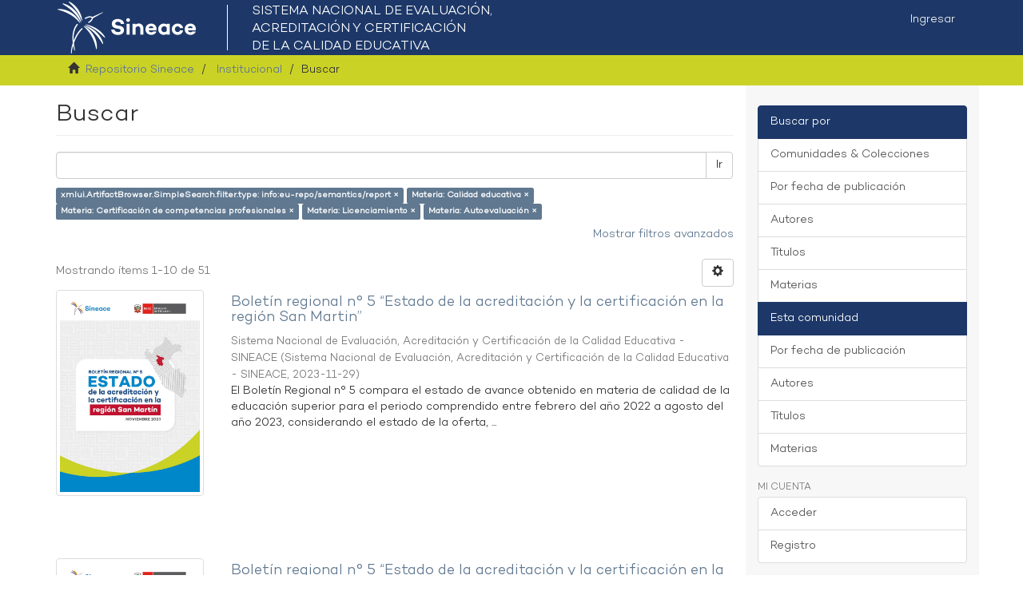

--- FILE ---
content_type: text/html;charset=utf-8
request_url: https://repositorio.sineace.gob.pe/repositorio/handle/20.500.12982/6937/discover?filtertype_0=subject&filtertype_1=subject&filtertype_2=subject&filter_relational_operator_1=equals&filtertype_3=subject&filter_relational_operator_0=equals&filter_2=Licenciamiento&filter_relational_operator_3=equals&filter_1=Certificaci%C3%B3n+de+competencias+profesionales&filter_relational_operator_2=equals&filter_0=Calidad+educativa&filter_3=Autoevaluaci%C3%B3n&filtertype=type&filter_relational_operator=equals&filter=info%3Aeu-repo%2Fsemantics%2Freport
body_size: 59481
content:
<!DOCTYPE html>
            <!--[if lt IE 7]> <html class="no-js lt-ie9 lt-ie8 lt-ie7" lang="en"> <![endif]-->
            <!--[if IE 7]>    <html class="no-js lt-ie9 lt-ie8" lang="en"> <![endif]-->
            <!--[if IE 8]>    <html class="no-js lt-ie9" lang="en"> <![endif]-->
            <!--[if gt IE 8]><!--> <html class="no-js" lang="en"> <!--<![endif]-->
            <head><META http-equiv="Content-Type" content="text/html; charset=UTF-8">
<meta content="text/html; charset=UTF-8" http-equiv="Content-Type">
<meta content="IE=edge,chrome=1" http-equiv="X-UA-Compatible">
<meta content="width=device-width,initial-scale=1" name="viewport">
<link rel="shortcut icon" href="/repositorio/themes/Mirage2/images/favicon.ico">
<link rel="apple-touch-icon" href="/repositorio/themes/Mirage2/images/apple-touch-icon.png">
<meta name="Generator" content="DSpace 6.2">
<meta name="ROBOTS" content="NOINDEX, FOLLOW">
<link href="/repositorio/themes/Mirage2/styles/main.css" rel="stylesheet">
<link type="application/opensearchdescription+xml" rel="search" href="https://repositorio.sineace.gob.pe:443/repositorio/open-search/description.xml" title="DSpace">
<script>
                //Clear default text of empty text areas on focus
                function tFocus(element)
                {
                if (element.value == ' '){element.value='';}
                }
                //Clear default text of empty text areas on submit
                function tSubmit(form)
                {
                var defaultedElements = document.getElementsByTagName("textarea");
                for (var i=0; i != defaultedElements.length; i++){
                if (defaultedElements[i].value == ' '){
                defaultedElements[i].value='';}}
                }
                //Disable pressing 'enter' key to submit a form (otherwise pressing 'enter' causes a submission to start over)
                function disableEnterKey(e)
                {
                var key;

                if(window.event)
                key = window.event.keyCode;     //Internet Explorer
                else
                key = e.which;     //Firefox and Netscape

                if(key == 13)  //if "Enter" pressed, then disable!
                return false;
                else
                return true;
                }
            </script><!--[if lt IE 9]>
                <script src="/repositorio/themes/Mirage2/vendor/html5shiv/dist/html5shiv.js"> </script>
                <script src="/repositorio/themes/Mirage2/vendor/respond/dest/respond.min.js"> </script>
                <![endif]--><script src="/repositorio/themes/Mirage2/vendor/modernizr/modernizr.js"> </script>
<title>Buscar</title>
</head><body>
<header>
<div role="navigation" class="navbar navbar-default navbar-static-top">
<div class="container">
<div class="navbar-header">
<button data-toggle="offcanvas" class="navbar-toggle" type="button"><span class="sr-only">Cambiar navegaci&oacute;n</span><span class="icon-bar"></span><span class="icon-bar"></span><span class="icon-bar"></span></button><a class="navbar-brandx" href="/repositorio/"><img src="/repositorio/themes/Mirage2/images/logo-sineace.png"></a>
<div class="navbar-header pull-right visible-xs hidden-sm hidden-md hidden-lg">
<ul class="nav nav-pills pull-left ">
<li>
<form method="get" action="/repositorio/login" style="display: inline">
<button class="navbar-toggle navbar-link"><b aria-hidden="true" class="visible-xs glyphicon glyphicon-user"></b></button>
</form>
</li>
</ul>
</div>
</div>
<div class="navbar-header pull-right hidden-xs">
<ul class="nav navbar-nav pull-left"></ul>
<ul class="nav navbar-nav pull-left">
<li>
<a href="/repositorio/login"><span class="hidden-xs">Ingresar</span></a>
</li>
</ul>
<button type="button" class="navbar-toggle visible-sm" data-toggle="offcanvas"><span class="sr-only">Cambiar navegaci&oacute;n</span><span class="icon-bar"></span><span class="icon-bar"></span><span class="icon-bar"></span></button>
</div>
</div>
</div>
</header>
<div class="trail-wrapper hidden-print">
<div class="container">
<div class="row">
<div class="col-xs-12">
<div class="breadcrumb dropdown visible-xs">
<a data-toggle="dropdown" class="dropdown-toggle" role="button" href="#" id="trail-dropdown-toggle">Buscar&nbsp;<b class="caret"></b></a>
<ul aria-labelledby="trail-dropdown-toggle" role="menu" class="dropdown-menu">
<li role="presentation">
<a role="menuitem" href="/repositorio/"><i aria-hidden="true" class="glyphicon glyphicon-home"></i>&nbsp;
                        Repositorio Sineace</a>
</li>
<li role="presentation">
<a role="menuitem" href="/repositorio/handle/20.500.12982/6937">Institucional</a>
</li>
<li role="presentation" class="disabled">
<a href="#" role="menuitem">Buscar</a>
</li>
</ul>
</div>
<ul class="breadcrumb hidden-xs">
<li>
<i aria-hidden="true" class="glyphicon glyphicon-home"></i>&nbsp;
            <a href="/repositorio/">Repositorio Sineace</a>
</li>
<li>
<a href="/repositorio/handle/20.500.12982/6937">Institucional</a>
</li>
<li class="active">Buscar</li>
</ul>
</div>
</div>
</div>
</div>
<div class="hidden" id="no-js-warning-wrapper">
<div id="no-js-warning">
<div class="notice failure">JavaScript is disabled for your browser. Some features of this site may not work without it.</div>
</div>
</div>
<div class="container" id="main-container">
<div class="row row-offcanvas row-offcanvas-right">
<div class="horizontal-slider clearfix">
<div class="col-xs-12 col-sm-12 col-md-9 main-content">
<div>
<h2 class="ds-div-head page-header first-page-header">Buscar</h2>
<div id="aspect_discovery_SimpleSearch_div_search" class="ds-static-div primary">
<p class="ds-paragraph">
<input id="aspect_discovery_SimpleSearch_field_discovery-json-search-url" class="ds-hidden-field form-control" name="discovery-json-search-url" type="hidden" value="https://repositorio.sineace.gob.pe/repositorio/JSON/discovery/search">
</p>
<p class="ds-paragraph">
<input id="aspect_discovery_SimpleSearch_field_discovery-json-scope" class="ds-hidden-field form-control" name="discovery-json-scope" type="hidden" value="20.500.12982/6937">
</p>
<p class="ds-paragraph">
<input id="aspect_discovery_SimpleSearch_field_contextpath" class="ds-hidden-field form-control" name="contextpath" type="hidden" value="/repositorio">
</p>
<div id="aspect_discovery_SimpleSearch_div_discovery-search-box" class="ds-static-div discoverySearchBox">
<form id="aspect_discovery_SimpleSearch_div_general-query" class="ds-interactive-div discover-search-box" action="discover" method="get" onsubmit="javascript:tSubmit(this);">
<fieldset id="aspect_discovery_SimpleSearch_list_primary-search" class="ds-form-list">
<div class="ds-form-item row">
<div class="col-sm-12">
<p class="input-group">
<input id="aspect_discovery_SimpleSearch_field_query" class="ds-text-field form-control" name="query" type="text" value=""><span class="input-group-btn"><button id="aspect_discovery_SimpleSearch_field_submit" class="ds-button-field btn btn-default search-icon search-icon" name="submit" type="submit">Ir</button></span>
</p>
</div>
</div>
<div id="filters-overview-wrapper-squared"></div>
</fieldset>
<p class="ds-paragraph">
<input id="aspect_discovery_SimpleSearch_field_filtertype_0" class="ds-hidden-field form-control" name="filtertype_0" type="hidden" value="type">
</p>
<p class="ds-paragraph">
<input id="aspect_discovery_SimpleSearch_field_filtertype_1" class="ds-hidden-field form-control" name="filtertype_1" type="hidden" value="subject">
</p>
<p class="ds-paragraph">
<input id="aspect_discovery_SimpleSearch_field_filtertype_2" class="ds-hidden-field form-control" name="filtertype_2" type="hidden" value="subject">
</p>
<p class="ds-paragraph">
<input id="aspect_discovery_SimpleSearch_field_filter_relational_operator_1" class="ds-hidden-field form-control" name="filter_relational_operator_1" type="hidden" value="equals">
</p>
<p class="ds-paragraph">
<input id="aspect_discovery_SimpleSearch_field_filtertype_3" class="ds-hidden-field form-control" name="filtertype_3" type="hidden" value="subject">
</p>
<p class="ds-paragraph">
<input id="aspect_discovery_SimpleSearch_field_filter_relational_operator_0" class="ds-hidden-field form-control" name="filter_relational_operator_0" type="hidden" value="equals">
</p>
<p class="ds-paragraph">
<input id="aspect_discovery_SimpleSearch_field_filtertype_4" class="ds-hidden-field form-control" name="filtertype_4" type="hidden" value="subject">
</p>
<p class="ds-paragraph">
<input id="aspect_discovery_SimpleSearch_field_filter_2" class="ds-hidden-field form-control" name="filter_2" type="hidden" value="Certificaci&oacute;n de competencias profesionales">
</p>
<p class="ds-paragraph">
<input id="aspect_discovery_SimpleSearch_field_filter_relational_operator_3" class="ds-hidden-field form-control" name="filter_relational_operator_3" type="hidden" value="equals">
</p>
<p class="ds-paragraph">
<input id="aspect_discovery_SimpleSearch_field_filter_1" class="ds-hidden-field form-control" name="filter_1" type="hidden" value="Calidad educativa">
</p>
<p class="ds-paragraph">
<input id="aspect_discovery_SimpleSearch_field_filter_relational_operator_2" class="ds-hidden-field form-control" name="filter_relational_operator_2" type="hidden" value="equals">
</p>
<p class="ds-paragraph">
<input id="aspect_discovery_SimpleSearch_field_filter_0" class="ds-hidden-field form-control" name="filter_0" type="hidden" value="info:eu-repo/semantics/report">
</p>
<p class="ds-paragraph">
<input id="aspect_discovery_SimpleSearch_field_filter_relational_operator_4" class="ds-hidden-field form-control" name="filter_relational_operator_4" type="hidden" value="equals">
</p>
<p class="ds-paragraph">
<input id="aspect_discovery_SimpleSearch_field_filter_4" class="ds-hidden-field form-control" name="filter_4" type="hidden" value="Autoevaluaci&oacute;n">
</p>
<p class="ds-paragraph">
<input id="aspect_discovery_SimpleSearch_field_filter_3" class="ds-hidden-field form-control" name="filter_3" type="hidden" value="Licenciamiento">
</p>
</form>
<form id="aspect_discovery_SimpleSearch_div_search-filters" class="ds-interactive-div discover-filters-box " action="discover" method="get" onsubmit="javascript:tSubmit(this);">
<div class="ds-static-div clearfix">
<p class="ds-paragraph pull-right">
<a href="#" class="show-advanced-filters">Mostrar filtros avanzados</a><a href="#" class="hide-advanced-filters hidden">Ocultar filttos avanzados</a>
</p>
</div>
<h3 class="ds-div-head discovery-filters-wrapper-head hidden">Filtros</h3>
<div id="aspect_discovery_SimpleSearch_div_discovery-filters-wrapper" class="ds-static-div  hidden">
<p class="ds-paragraph">Use filtros para refinar sus resultados.</p>
<script type="text/javascript">
                if (!window.DSpace) {
                    window.DSpace = {};
                }
                if (!window.DSpace.discovery) {
                    window.DSpace.discovery = {};
                }
                if (!window.DSpace.discovery.filters) {
                    window.DSpace.discovery.filters = [];
                }
                window.DSpace.discovery.filters.push({
                    type: 'type',
                    relational_operator: 'equals',
                    query: 'info:eu-repo\/semantics\/report',
                });
            </script><script type="text/javascript">
                if (!window.DSpace) {
                    window.DSpace = {};
                }
                if (!window.DSpace.discovery) {
                    window.DSpace.discovery = {};
                }
                if (!window.DSpace.discovery.filters) {
                    window.DSpace.discovery.filters = [];
                }
                window.DSpace.discovery.filters.push({
                    type: 'subject',
                    relational_operator: 'equals',
                    query: 'Calidad educativa',
                });
            </script><script type="text/javascript">
                if (!window.DSpace) {
                    window.DSpace = {};
                }
                if (!window.DSpace.discovery) {
                    window.DSpace.discovery = {};
                }
                if (!window.DSpace.discovery.filters) {
                    window.DSpace.discovery.filters = [];
                }
                window.DSpace.discovery.filters.push({
                    type: 'subject',
                    relational_operator: 'equals',
                    query: 'Certificaci\u00F3n de competencias profesionales',
                });
            </script><script type="text/javascript">
                if (!window.DSpace) {
                    window.DSpace = {};
                }
                if (!window.DSpace.discovery) {
                    window.DSpace.discovery = {};
                }
                if (!window.DSpace.discovery.filters) {
                    window.DSpace.discovery.filters = [];
                }
                window.DSpace.discovery.filters.push({
                    type: 'subject',
                    relational_operator: 'equals',
                    query: 'Licenciamiento',
                });
            </script><script type="text/javascript">
                if (!window.DSpace) {
                    window.DSpace = {};
                }
                if (!window.DSpace.discovery) {
                    window.DSpace.discovery = {};
                }
                if (!window.DSpace.discovery.filters) {
                    window.DSpace.discovery.filters = [];
                }
                window.DSpace.discovery.filters.push({
                    type: 'subject',
                    relational_operator: 'equals',
                    query: 'Autoevaluaci\u00F3n',
                });
            </script><script type="text/javascript">
                if (!window.DSpace) {
                    window.DSpace = {};
                }
                if (!window.DSpace.discovery) {
                    window.DSpace.discovery = {};
                }
                if (!window.DSpace.discovery.filters) {
                    window.DSpace.discovery.filters = [];
                }
            </script><script>
            if (!window.DSpace.i18n) {
                window.DSpace.i18n = {};
            } 
            if (!window.DSpace.i18n.discovery) {
                window.DSpace.i18n.discovery = {};
            }
        
                    if (!window.DSpace.i18n.discovery.filtertype) {
                        window.DSpace.i18n.discovery.filtertype = {};
                    }
                window.DSpace.i18n.discovery.filtertype['title']='Título';window.DSpace.i18n.discovery.filtertype['author']='Autor';window.DSpace.i18n.discovery.filtertype['subject']='Materia';window.DSpace.i18n.discovery.filtertype['dateIssued']='Fecha';window.DSpace.i18n.discovery.filtertype['type']='xmlui.ArtifactBrowser.SimpleSearch.filter.type';
                    if (!window.DSpace.i18n.discovery.filter_relational_operator) {
                        window.DSpace.i18n.discovery.filter_relational_operator = {};
                    }
                window.DSpace.i18n.discovery.filter_relational_operator['contains']='Contiene';window.DSpace.i18n.discovery.filter_relational_operator['equals']='Es';window.DSpace.i18n.discovery.filter_relational_operator['authority']='ID';window.DSpace.i18n.discovery.filter_relational_operator['notcontains']='No contiene';window.DSpace.i18n.discovery.filter_relational_operator['notequals']='No es';window.DSpace.i18n.discovery.filter_relational_operator['notauthority']='No es ID';</script>
<div id="aspect_discovery_SimpleSearch_row_filter-controls" class="ds-form-item apply-filter">
<div>
<div class="">
<p class="btn-group">
<button id="aspect_discovery_SimpleSearch_field_submit_reset_filter" class="ds-button-field btn btn-default discovery-reset-filter-button discovery-reset-filter-button" name="submit_reset_filter" type="submit">Restaurar</button><button class="ds-button-field btn btn-default discovery-add-filter-button visible-xs discovery-add-filter-button visible-xs " name="submit_add_filter" type="submit">A&ntilde;adir nuevo filtro</button><button id="aspect_discovery_SimpleSearch_field_submit_apply_filter" class="ds-button-field btn btn-default discovery-apply-filter-button discovery-apply-filter-button" name="submit_apply_filter" type="submit">Aplicar</button>
</p>
</div>
</div>
</div>
</div>
</form>
</div>
<form id="aspect_discovery_SimpleSearch_div_main-form" class="ds-interactive-div " action="/repositorio/handle/20.500.12982/6937/discover" method="post" onsubmit="javascript:tSubmit(this);">
<p class="ds-paragraph">
<input id="aspect_discovery_SimpleSearch_field_search-result" class="ds-hidden-field form-control" name="search-result" type="hidden" value="true">
</p>
<p class="ds-paragraph">
<input id="aspect_discovery_SimpleSearch_field_query" class="ds-hidden-field form-control" name="query" type="hidden" value="">
</p>
<p class="ds-paragraph">
<input id="aspect_discovery_SimpleSearch_field_current-scope" class="ds-hidden-field form-control" name="current-scope" type="hidden" value="20.500.12982/6937">
</p>
<p class="ds-paragraph">
<input id="aspect_discovery_SimpleSearch_field_filtertype_0" class="ds-hidden-field form-control" name="filtertype_0" type="hidden" value="type">
</p>
<p class="ds-paragraph">
<input id="aspect_discovery_SimpleSearch_field_filtertype_1" class="ds-hidden-field form-control" name="filtertype_1" type="hidden" value="subject">
</p>
<p class="ds-paragraph">
<input id="aspect_discovery_SimpleSearch_field_filtertype_2" class="ds-hidden-field form-control" name="filtertype_2" type="hidden" value="subject">
</p>
<p class="ds-paragraph">
<input id="aspect_discovery_SimpleSearch_field_filter_relational_operator_1" class="ds-hidden-field form-control" name="filter_relational_operator_1" type="hidden" value="equals">
</p>
<p class="ds-paragraph">
<input id="aspect_discovery_SimpleSearch_field_filtertype_3" class="ds-hidden-field form-control" name="filtertype_3" type="hidden" value="subject">
</p>
<p class="ds-paragraph">
<input id="aspect_discovery_SimpleSearch_field_filter_relational_operator_0" class="ds-hidden-field form-control" name="filter_relational_operator_0" type="hidden" value="equals">
</p>
<p class="ds-paragraph">
<input id="aspect_discovery_SimpleSearch_field_filtertype_4" class="ds-hidden-field form-control" name="filtertype_4" type="hidden" value="subject">
</p>
<p class="ds-paragraph">
<input id="aspect_discovery_SimpleSearch_field_filter_2" class="ds-hidden-field form-control" name="filter_2" type="hidden" value="Certificaci&oacute;n de competencias profesionales">
</p>
<p class="ds-paragraph">
<input id="aspect_discovery_SimpleSearch_field_filter_relational_operator_3" class="ds-hidden-field form-control" name="filter_relational_operator_3" type="hidden" value="equals">
</p>
<p class="ds-paragraph">
<input id="aspect_discovery_SimpleSearch_field_filter_1" class="ds-hidden-field form-control" name="filter_1" type="hidden" value="Calidad educativa">
</p>
<p class="ds-paragraph">
<input id="aspect_discovery_SimpleSearch_field_filter_relational_operator_2" class="ds-hidden-field form-control" name="filter_relational_operator_2" type="hidden" value="equals">
</p>
<p class="ds-paragraph">
<input id="aspect_discovery_SimpleSearch_field_filter_0" class="ds-hidden-field form-control" name="filter_0" type="hidden" value="info:eu-repo/semantics/report">
</p>
<p class="ds-paragraph">
<input id="aspect_discovery_SimpleSearch_field_filter_relational_operator_4" class="ds-hidden-field form-control" name="filter_relational_operator_4" type="hidden" value="equals">
</p>
<p class="ds-paragraph">
<input id="aspect_discovery_SimpleSearch_field_filter_4" class="ds-hidden-field form-control" name="filter_4" type="hidden" value="Autoevaluaci&oacute;n">
</p>
<p class="ds-paragraph">
<input id="aspect_discovery_SimpleSearch_field_filter_3" class="ds-hidden-field form-control" name="filter_3" type="hidden" value="Licenciamiento">
</p>
<p class="ds-paragraph">
<input id="aspect_discovery_SimpleSearch_field_rpp" class="ds-hidden-field form-control" name="rpp" type="hidden" value="10">
</p>
<p class="ds-paragraph">
<input id="aspect_discovery_SimpleSearch_field_sort_by" class="ds-hidden-field form-control" name="sort_by" type="hidden" value="score">
</p>
<p class="ds-paragraph">
<input id="aspect_discovery_SimpleSearch_field_order" class="ds-hidden-field form-control" name="order" type="hidden" value="desc">
</p>
</form>
<div class="pagination-masked clearfix top">
<div class="row">
<div class="col-xs-9">
<p class="pagination-info">Mostrando &iacute;tems 1-10 de 51</p>
</div>
<div class="col-xs-3">
<div class="btn-group discovery-sort-options-menu pull-right controls-gear-wrapper" id="aspect_discovery_SimpleSearch_div_search-controls-gear">
<button data-toggle="dropdown" class="btn btn-default dropdown-toggle"><span aria-hidden="true" class="glyphicon glyphicon-cog"></span></button>
<ul role="menu" class="dropdown-menu">
<li id="aspect_discovery_SimpleSearch_item_sort-head" class=" gear-head first dropdown-header">Opciones de clasificaci&oacute;n:</li>
<li id="aspect_discovery_SimpleSearch_item_relevance" class=" gear-option">
<a class="" href="sort_by=score&amp;order=desc"><span class="glyphicon glyphicon-ok btn-xs invisible"></span>Relevancia</a>
</li>
<li id="aspect_discovery_SimpleSearch_item_dc_title_sort" class=" gear-option">
<a class="" href="sort_by=dc.title_sort&amp;order=asc"><span class="glyphicon glyphicon-ok btn-xs invisible"></span>T&iacute;tulo Asc</a>
</li>
<li id="aspect_discovery_SimpleSearch_item_dc_title_sort" class=" gear-option">
<a class="" href="sort_by=dc.title_sort&amp;order=desc"><span class="glyphicon glyphicon-ok btn-xs invisible"></span>T&iacute;tulo Desc</a>
</li>
<li id="aspect_discovery_SimpleSearch_item_dc_date_issued_dt" class=" gear-option">
<a class="" href="sort_by=dc.date.issued_dt&amp;order=asc"><span class="glyphicon glyphicon-ok btn-xs invisible"></span>Fecha  Asc</a>
</li>
<li id="aspect_discovery_SimpleSearch_item_dc_date_issued_dt" class=" gear-option gear-option-selected">
<a class="" href="sort_by=dc.date.issued_dt&amp;order=desc"><span class="glyphicon glyphicon-ok btn-xs active"></span>Fecha Desc</a>
</li>
<li class="divider"></li>
<li id="aspect_discovery_SimpleSearch_item_rpp-head" class=" gear-head dropdown-header">Resultados por p&aacute;gina:</li>
<li id="aspect_discovery_SimpleSearch_item_rpp-5" class=" gear-option">
<a class="" href="rpp=5"><span class="glyphicon glyphicon-ok btn-xs invisible"></span>5</a>
</li>
<li id="aspect_discovery_SimpleSearch_item_rpp-10" class=" gear-option gear-option-selected">
<a class="" href="rpp=10"><span class="glyphicon glyphicon-ok btn-xs active"></span>10</a>
</li>
<li id="aspect_discovery_SimpleSearch_item_rpp-20" class=" gear-option">
<a class="" href="rpp=20"><span class="glyphicon glyphicon-ok btn-xs invisible"></span>20</a>
</li>
<li id="aspect_discovery_SimpleSearch_item_rpp-40" class=" gear-option">
<a class="" href="rpp=40"><span class="glyphicon glyphicon-ok btn-xs invisible"></span>40</a>
</li>
<li id="aspect_discovery_SimpleSearch_item_rpp-60" class=" gear-option">
<a class="" href="rpp=60"><span class="glyphicon glyphicon-ok btn-xs invisible"></span>60</a>
</li>
<li id="aspect_discovery_SimpleSearch_item_rpp-80" class=" gear-option">
<a class="" href="rpp=80"><span class="glyphicon glyphicon-ok btn-xs invisible"></span>80</a>
</li>
<li id="aspect_discovery_SimpleSearch_item_rpp-100" class=" gear-option">
<a class="" href="rpp=100"><span class="glyphicon glyphicon-ok btn-xs invisible"></span>100</a>
</li>
</ul>
</div>
</div>
</div>
</div>
<div id="aspect_discovery_SimpleSearch_div_search-results" class="ds-static-div primary">
<div class="row ds-artifact-item ">
<div class="col-sm-3 hidden-xs">
<div class="thumbnail artifact-preview">
<a href="/repositorio/handle/20.500.12982/7254" class="image-link"><img alt="Thumbnail" class="img-responsive img-thumbnail" src="/repositorio/bitstream/handle/20.500.12982/7254/caratula%20sanmartin%20rgb_Mesa%20de%20trabajo%201.jpg?sequence=3&amp;isAllowed=y"></a>
</div>
</div>
<div class="col-sm-9 artifact-description">
<a href="/repositorio/handle/20.500.12982/7254">
<h4>Bolet&iacute;n regional n&deg; 5 &ldquo;Estado de la acreditaci&oacute;n y la certificaci&oacute;n en la regi&oacute;n San Martin&rdquo;<span class="Z3988" title="ctx_ver=Z39.88-2004&amp;rft_val_fmt=info%3Aofi%2Ffmt%3Akev%3Amtx%3Adc&amp;rft_id=https%3A%2F%2Fhdl.handle.net%2F20.500.12982%2F7254&amp;rfr_id=info%3Asid%2Fdspace.org%3Arepository&amp;">&nbsp;</span>
</h4>
</a>
<div class="artifact-info">
<span class="author h4"><small><span class="ds-dc_contributor_author-authority">Sistema Nacional de Evaluaci&oacute;n, Acreditaci&oacute;n y Certificaci&oacute;n de la Calidad Educativa - SINEACE</span></small></span> <span class="publisher-date h4"><small>(<span class="publisher">Sistema Nacional de Evaluaci&oacute;n, Acreditaci&oacute;n y Certificaci&oacute;n de la Calidad Educativa - SINEACE</span>, <span class="date">2023-11-29</span>)</small></span>
<div class="abstract">El Bolet&iacute;n Regional n&deg; 5 compara el estado de avance obtenido en materia de calidad de la educaci&oacute;n superior para el periodo comprendido entre febrero del a&ntilde;o 2022 a agosto del a&ntilde;o 2023, considerando el estado de la oferta, ...</div>
</div>
</div>
</div>
<div class="row ds-artifact-item ">
<div class="col-sm-3 hidden-xs">
<div class="thumbnail artifact-preview">
<a href="/repositorio/handle/20.500.12982/7250" class="image-link"><img alt="Thumbnail" class="img-responsive img-thumbnail" src="/repositorio/bitstream/handle/20.500.12982/7250/caratula%20moquegua%20rgb_Mesa%20de%20trabajo%201.jpg?sequence=3&amp;isAllowed=y"></a>
</div>
</div>
<div class="col-sm-9 artifact-description">
<a href="/repositorio/handle/20.500.12982/7250">
<h4>Bolet&iacute;n regional n&deg; 5 &ldquo;Estado de la acreditaci&oacute;n y la certificaci&oacute;n en la regi&oacute;n Moquegua&rdquo;<span class="Z3988" title="ctx_ver=Z39.88-2004&amp;rft_val_fmt=info%3Aofi%2Ffmt%3Akev%3Amtx%3Adc&amp;rft_id=https%3A%2F%2Fhdl.handle.net%2F20.500.12982%2F7250&amp;rfr_id=info%3Asid%2Fdspace.org%3Arepository&amp;">&nbsp;</span>
</h4>
</a>
<div class="artifact-info">
<span class="author h4"><small><span class="ds-dc_contributor_author-authority">Sistema Nacional de Evaluaci&oacute;n, Acreditaci&oacute;n y Certificaci&oacute;n de la Calidad Educativa - SINEACE</span></small></span> <span class="publisher-date h4"><small>(<span class="publisher">Sistema Nacional de Evaluaci&oacute;n, Acreditaci&oacute;n y Certificaci&oacute;n de la Calidad Educativa - SINEACE</span>, <span class="date">2023-11-29</span>)</small></span>
<div class="abstract">El Bolet&iacute;n Regional n&deg; 5 compara el estado de avance obtenido en materia de calidad de la educaci&oacute;n superior para el periodo comprendido entre febrero del a&ntilde;o 2022 a agosto del a&ntilde;o 2023, considerando el estado de la oferta, ...</div>
</div>
</div>
</div>
<div class="row ds-artifact-item ">
<div class="col-sm-3 hidden-xs">
<div class="thumbnail artifact-preview">
<a href="/repositorio/handle/20.500.12982/7252" class="image-link"><img alt="Thumbnail" class="img-responsive img-thumbnail" src="/repositorio/bitstream/handle/20.500.12982/7252/caratula%20piura%20rgb_Mesa%20de%20trabajo%201.jpg?sequence=3&amp;isAllowed=y"></a>
</div>
</div>
<div class="col-sm-9 artifact-description">
<a href="/repositorio/handle/20.500.12982/7252">
<h4>Bolet&iacute;n regional n&deg; 5 &ldquo;Estado de la acreditaci&oacute;n y la certificaci&oacute;n en la regi&oacute;n Piura&rdquo;<span class="Z3988" title="ctx_ver=Z39.88-2004&amp;rft_val_fmt=info%3Aofi%2Ffmt%3Akev%3Amtx%3Adc&amp;rft_id=https%3A%2F%2Fhdl.handle.net%2F20.500.12982%2F7252&amp;rfr_id=info%3Asid%2Fdspace.org%3Arepository&amp;">&nbsp;</span>
</h4>
</a>
<div class="artifact-info">
<span class="author h4"><small><span class="ds-dc_contributor_author-authority">Sistema Nacional de Evaluaci&oacute;n, Acreditaci&oacute;n y Certificaci&oacute;n de la Calidad Educativa - SINEACE</span></small></span> <span class="publisher-date h4"><small>(<span class="publisher">Sistema Nacional de Evaluaci&oacute;n, Acreditaci&oacute;n y Certificaci&oacute;n de la Calidad Educativa - SINEACE</span>, <span class="date">2023-11-29</span>)</small></span>
<div class="abstract">El Bolet&iacute;n Regional n&deg; 5 compara el estado de avance obtenido en materia de calidad de la educaci&oacute;n superior para el periodo comprendido entre febrero del a&ntilde;o 2022 a agosto del a&ntilde;o 2023, considerando el estado de la oferta, ...</div>
</div>
</div>
</div>
<div class="row ds-artifact-item ">
<div class="col-sm-3 hidden-xs">
<div class="thumbnail artifact-preview">
<a href="/repositorio/handle/20.500.12982/7255" class="image-link"><img alt="Thumbnail" class="img-responsive img-thumbnail" src="/repositorio/bitstream/handle/20.500.12982/7255/caratula%20tacna%20rgb_Mesa%20de%20trabajo%201.jpg?sequence=3&amp;isAllowed=y"></a>
</div>
</div>
<div class="col-sm-9 artifact-description">
<a href="/repositorio/handle/20.500.12982/7255">
<h4>Bolet&iacute;n regional n&deg; 5 &ldquo;Estado de la acreditaci&oacute;n y la certificaci&oacute;n en la regi&oacute;n Tacna&rdquo;<span class="Z3988" title="ctx_ver=Z39.88-2004&amp;rft_val_fmt=info%3Aofi%2Ffmt%3Akev%3Amtx%3Adc&amp;rft_id=https%3A%2F%2Fhdl.handle.net%2F20.500.12982%2F7255&amp;rfr_id=info%3Asid%2Fdspace.org%3Arepository&amp;">&nbsp;</span>
</h4>
</a>
<div class="artifact-info">
<span class="author h4"><small><span class="ds-dc_contributor_author-authority">Sistema Nacional de Evaluaci&oacute;n, Acreditaci&oacute;n y Certificaci&oacute;n de la Calidad Educativa - SINEACE</span></small></span> <span class="publisher-date h4"><small>(<span class="publisher">Sistema Nacional de Evaluaci&oacute;n, Acreditaci&oacute;n y Certificaci&oacute;n de la Calidad Educativa - SINEACE</span>, <span class="date">2023-11-29</span>)</small></span>
<div class="abstract">El Bolet&iacute;n Regional n&deg; 5 compara el estado de avance obtenido en materia de calidad de la educaci&oacute;n superior para el periodo comprendido entre febrero del a&ntilde;o 2022 a agosto del a&ntilde;o 2023, considerando el estado de la oferta, ...</div>
</div>
</div>
</div>
<div class="row ds-artifact-item ">
<div class="col-sm-3 hidden-xs">
<div class="thumbnail artifact-preview">
<a href="/repositorio/handle/20.500.12982/7251" class="image-link"><img alt="Thumbnail" class="img-responsive img-thumbnail" src="/repositorio/bitstream/handle/20.500.12982/7251/caratula%20pasco%20rgb_Mesa%20de%20trabajo%201.jpg?sequence=3&amp;isAllowed=y"></a>
</div>
</div>
<div class="col-sm-9 artifact-description">
<a href="/repositorio/handle/20.500.12982/7251">
<h4>Bolet&iacute;n regional n&deg; 5 &ldquo;Estado de la acreditaci&oacute;n y la certificaci&oacute;n en la regi&oacute;n Pasco&rdquo;<span class="Z3988" title="ctx_ver=Z39.88-2004&amp;rft_val_fmt=info%3Aofi%2Ffmt%3Akev%3Amtx%3Adc&amp;rft_id=https%3A%2F%2Fhdl.handle.net%2F20.500.12982%2F7251&amp;rfr_id=info%3Asid%2Fdspace.org%3Arepository&amp;">&nbsp;</span>
</h4>
</a>
<div class="artifact-info">
<span class="author h4"><small><span class="ds-dc_contributor_author-authority">Sistema Nacional de Evaluaci&oacute;n, Acreditaci&oacute;n y Certificaci&oacute;n de la Calidad Educativa - SINEACE</span></small></span> <span class="publisher-date h4"><small>(<span class="publisher">Sistema Nacional de Evaluaci&oacute;n, Acreditaci&oacute;n y Certificaci&oacute;n de la Calidad Educativa - SINEACE</span>, <span class="date">2023-11-29</span>)</small></span>
<div class="abstract">El Bolet&iacute;n Regional n&deg; 5 compara el estado de avance obtenido en materia de calidad de la educaci&oacute;n superior para el periodo comprendido entre febrero del a&ntilde;o 2022 a agosto del a&ntilde;o 2023, considerando el estado de la oferta, ...</div>
</div>
</div>
</div>
<div class="row ds-artifact-item ">
<div class="col-sm-3 hidden-xs">
<div class="thumbnail artifact-preview">
<a href="/repositorio/handle/20.500.12982/7253" class="image-link"><img alt="Thumbnail" class="img-responsive img-thumbnail" src="/repositorio/bitstream/handle/20.500.12982/7253/caratula%20puno%20rgb_Mesa%20de%20trabajo%201.jpg?sequence=3&amp;isAllowed=y"></a>
</div>
</div>
<div class="col-sm-9 artifact-description">
<a href="/repositorio/handle/20.500.12982/7253">
<h4>Bolet&iacute;n regional n&deg; 5 &ldquo;Estado de la acreditaci&oacute;n y la certificaci&oacute;n en la regi&oacute;n Puno&rdquo;<span class="Z3988" title="ctx_ver=Z39.88-2004&amp;rft_val_fmt=info%3Aofi%2Ffmt%3Akev%3Amtx%3Adc&amp;rft_id=https%3A%2F%2Fhdl.handle.net%2F20.500.12982%2F7253&amp;rfr_id=info%3Asid%2Fdspace.org%3Arepository&amp;">&nbsp;</span>
</h4>
</a>
<div class="artifact-info">
<span class="author h4"><small><span class="ds-dc_contributor_author-authority">Sistema Nacional de Evaluaci&oacute;n, Acreditaci&oacute;n y Certificaci&oacute;n de la Calidad Educativa - SINEACE</span></small></span> <span class="publisher-date h4"><small>(<span class="publisher">Sistema Nacional de Evaluaci&oacute;n, Acreditaci&oacute;n y Certificaci&oacute;n de la Calidad Educativa - SINEACE</span>, <span class="date">2023-11-29</span>)</small></span>
<div class="abstract">El Bolet&iacute;n Regional n&deg; 5 compara el estado de avance obtenido en materia de calidad de la educaci&oacute;n superior para el periodo comprendido entre febrero del a&ntilde;o 2022 a agosto del a&ntilde;o 2023, considerando el estado de la oferta, ...</div>
</div>
</div>
</div>
<div class="row ds-artifact-item ">
<div class="col-sm-3 hidden-xs">
<div class="thumbnail artifact-preview">
<a href="/repositorio/handle/20.500.12982/7256" class="image-link"><img alt="Thumbnail" class="img-responsive img-thumbnail" src="/repositorio/bitstream/handle/20.500.12982/7256/caratula%20tumbes%20rgb_Mesa%20de%20trabajo%201.jpg?sequence=3&amp;isAllowed=y"></a>
</div>
</div>
<div class="col-sm-9 artifact-description">
<a href="/repositorio/handle/20.500.12982/7256">
<h4>Bolet&iacute;n regional n&deg; 5 &ldquo;Estado de la acreditaci&oacute;n y la certificaci&oacute;n en la regi&oacute;n Tumbes&rdquo;<span class="Z3988" title="ctx_ver=Z39.88-2004&amp;rft_val_fmt=info%3Aofi%2Ffmt%3Akev%3Amtx%3Adc&amp;rft_id=https%3A%2F%2Fhdl.handle.net%2F20.500.12982%2F7256&amp;rfr_id=info%3Asid%2Fdspace.org%3Arepository&amp;">&nbsp;</span>
</h4>
</a>
<div class="artifact-info">
<span class="author h4"><small><span class="ds-dc_contributor_author-authority">Sistema Nacional de Evaluaci&oacute;n, Acreditaci&oacute;n y Certificaci&oacute;n de la Calidad Educativa - SINEACE</span></small></span> <span class="publisher-date h4"><small>(<span class="publisher">Sistema Nacional de Evaluaci&oacute;n, Acreditaci&oacute;n y Certificaci&oacute;n de la Calidad Educativa - SINEACE</span>, <span class="date">2023-11-29</span>)</small></span>
<div class="abstract">El Bolet&iacute;n Regional n&deg; 5 compara el estado de avance obtenido en materia de calidad de la educaci&oacute;n superior para el periodo comprendido entre febrero del a&ntilde;o 2022 a agosto del a&ntilde;o 2023, considerando el estado de la oferta, ...</div>
</div>
</div>
</div>
<div class="row ds-artifact-item ">
<div class="col-sm-3 hidden-xs">
<div class="thumbnail artifact-preview">
<a href="/repositorio/handle/20.500.12982/7247" class="image-link"><img alt="Thumbnail" class="img-responsive img-thumbnail" src="/repositorio/bitstream/handle/20.500.12982/7247/caratula%20lima%20prov%20rgb_Mesa%20de%20trabajo%201.jpg?sequence=3&amp;isAllowed=y"></a>
</div>
</div>
<div class="col-sm-9 artifact-description">
<a href="/repositorio/handle/20.500.12982/7247">
<h4>Bolet&iacute;n regional n&deg; 5 &ldquo;Estado de la acreditaci&oacute;n y la certificaci&oacute;n en la regi&oacute;n Lima Provincias&rdquo;<span class="Z3988" title="ctx_ver=Z39.88-2004&amp;rft_val_fmt=info%3Aofi%2Ffmt%3Akev%3Amtx%3Adc&amp;rft_id=https%3A%2F%2Fhdl.handle.net%2F20.500.12982%2F7247&amp;rfr_id=info%3Asid%2Fdspace.org%3Arepository&amp;">&nbsp;</span>
</h4>
</a>
<div class="artifact-info">
<span class="author h4"><small><span class="ds-dc_contributor_author-authority">Sistema Nacional de Evaluaci&oacute;n, Acreditaci&oacute;n y Certificaci&oacute;n de la Calidad Educativa - SINEACE</span></small></span> <span class="publisher-date h4"><small>(<span class="publisher">Sistema Nacional de Evaluaci&oacute;n, Acreditaci&oacute;n y Certificaci&oacute;n de la Calidad Educativa - SINEACE</span>, <span class="date">2023-11-29</span>)</small></span>
<div class="abstract">El Bolet&iacute;n Regional n&deg; 5 compara el estado de avance obtenido en materia de calidad de la educaci&oacute;n superior para el periodo comprendido entre febrero del a&ntilde;o 2022 a agosto del a&ntilde;o 2023, considerando el estado de la oferta, ...</div>
</div>
</div>
</div>
<div class="row ds-artifact-item ">
<div class="col-sm-3 hidden-xs">
<div class="thumbnail artifact-preview">
<a href="/repositorio/handle/20.500.12982/7249" class="image-link"><img alt="Thumbnail" class="img-responsive img-thumbnail" src="/repositorio/bitstream/handle/20.500.12982/7249/caratula%20madre%20de%20dios%20rgb_Mesa%20de%20trabajo%201.jpg?sequence=3&amp;isAllowed=y"></a>
</div>
</div>
<div class="col-sm-9 artifact-description">
<a href="/repositorio/handle/20.500.12982/7249">
<h4>Bolet&iacute;n regional n&deg; 5 &ldquo;Estado de la acreditaci&oacute;n y la certificaci&oacute;n en la regi&oacute;n Madre de Dios&rdquo;<span class="Z3988" title="ctx_ver=Z39.88-2004&amp;rft_val_fmt=info%3Aofi%2Ffmt%3Akev%3Amtx%3Adc&amp;rft_id=https%3A%2F%2Fhdl.handle.net%2F20.500.12982%2F7249&amp;rfr_id=info%3Asid%2Fdspace.org%3Arepository&amp;">&nbsp;</span>
</h4>
</a>
<div class="artifact-info">
<span class="author h4"><small><span class="ds-dc_contributor_author-authority">Sistema Nacional de Evaluaci&oacute;n, Acreditaci&oacute;n y Certificaci&oacute;n de la Calidad Educativa - SINEACE</span></small></span> <span class="publisher-date h4"><small>(<span class="publisher">Sistema Nacional de Evaluaci&oacute;n, Acreditaci&oacute;n y Certificaci&oacute;n de la Calidad Educativa - SINEACE</span>, <span class="date">2023-11-29</span>)</small></span>
<div class="abstract">El Bolet&iacute;n Regional n&deg; 5 compara el estado de avance obtenido en materia de calidad de la educaci&oacute;n superior para el periodo comprendido entre febrero del a&ntilde;o 2022 a agosto del a&ntilde;o 2023, considerando el estado de la oferta, ...</div>
</div>
</div>
</div>
<div class="row ds-artifact-item ">
<div class="col-sm-3 hidden-xs">
<div class="thumbnail artifact-preview">
<a href="/repositorio/handle/20.500.12982/7244" class="image-link"><img alt="Thumbnail" class="img-responsive img-thumbnail" src="/repositorio/bitstream/handle/20.500.12982/7244/caratula%20la%20libertad%20rgb_Mesa%20de%20trabajo%201.jpg?sequence=3&amp;isAllowed=y"></a>
</div>
</div>
<div class="col-sm-9 artifact-description">
<a href="/repositorio/handle/20.500.12982/7244">
<h4>Bolet&iacute;n regional n&deg; 5 &ldquo;Estado de la acreditaci&oacute;n y la certificaci&oacute;n en la regi&oacute;n La Libertad&rdquo;<span class="Z3988" title="ctx_ver=Z39.88-2004&amp;rft_val_fmt=info%3Aofi%2Ffmt%3Akev%3Amtx%3Adc&amp;rft_id=https%3A%2F%2Fhdl.handle.net%2F20.500.12982%2F7244&amp;rfr_id=info%3Asid%2Fdspace.org%3Arepository&amp;">&nbsp;</span>
</h4>
</a>
<div class="artifact-info">
<span class="author h4"><small><span class="ds-dc_contributor_author-authority">Sistema Nacional de Evaluaci&oacute;n, Acreditaci&oacute;n y Certificaci&oacute;n de la Calidad Educativa - SINEACE</span></small></span> <span class="publisher-date h4"><small>(<span class="publisher">Sistema Nacional de Evaluaci&oacute;n, Acreditaci&oacute;n y Certificaci&oacute;n de la Calidad Educativa - SINEACE</span>, <span class="date">2023-11-29</span>)</small></span>
<div class="abstract">El Bolet&iacute;n Regional n&deg; 5 compara el estado de avance obtenido en materia de calidad de la educaci&oacute;n superior para el periodo comprendido entre febrero del a&ntilde;o 2022 a agosto del a&ntilde;o 2023, considerando el estado de la oferta, ...</div>
</div>
</div>
</div>
</div>
<div class="pagination-masked clearfix bottom">
<div class="centered-pagination">
<ul class="pagination">
<li class="disabled">
<a class="previous-page-link" href="discover?rpp=10&amp;etal=0&amp;group_by=none&amp;page=0&amp;filtertype_0=type&amp;filtertype_1=subject&amp;filtertype_2=subject&amp;filter_relational_operator_1=equals&amp;filtertype_3=subject&amp;filter_relational_operator_0=equals&amp;filtertype_4=subject&amp;filter_2=Certificaci%C3%B3n+de+competencias+profesionales&amp;filter_relational_operator_3=equals&amp;filter_1=Calidad+educativa&amp;filter_relational_operator_2=equals&amp;filter_0=info%3Aeu-repo%2Fsemantics%2Freport&amp;filter_relational_operator_4=equals&amp;filter_4=Autoevaluaci%C3%B3n&amp;filter_3=Licenciamiento"><span class="glyphicon glyphicon-arrow-left"></span></a>
</li>
<li class="active">
<a href="discover?rpp=10&amp;etal=0&amp;group_by=none&amp;page=1&amp;filtertype_0=type&amp;filtertype_1=subject&amp;filtertype_2=subject&amp;filter_relational_operator_1=equals&amp;filtertype_3=subject&amp;filter_relational_operator_0=equals&amp;filtertype_4=subject&amp;filter_2=Certificaci%C3%B3n+de+competencias+profesionales&amp;filter_relational_operator_3=equals&amp;filter_1=Calidad+educativa&amp;filter_relational_operator_2=equals&amp;filter_0=info%3Aeu-repo%2Fsemantics%2Freport&amp;filter_relational_operator_4=equals&amp;filter_4=Autoevaluaci%C3%B3n&amp;filter_3=Licenciamiento">1</a>
</li>
<li class="page-link page-link-offset-1">
<a href="discover?rpp=10&amp;etal=0&amp;group_by=none&amp;page=2&amp;filtertype_0=type&amp;filtertype_1=subject&amp;filtertype_2=subject&amp;filter_relational_operator_1=equals&amp;filtertype_3=subject&amp;filter_relational_operator_0=equals&amp;filtertype_4=subject&amp;filter_2=Certificaci%C3%B3n+de+competencias+profesionales&amp;filter_relational_operator_3=equals&amp;filter_1=Calidad+educativa&amp;filter_relational_operator_2=equals&amp;filter_0=info%3Aeu-repo%2Fsemantics%2Freport&amp;filter_relational_operator_4=equals&amp;filter_4=Autoevaluaci%C3%B3n&amp;filter_3=Licenciamiento">2</a>
</li>
<li class="page-link page-link-offset-2">
<a href="discover?rpp=10&amp;etal=0&amp;group_by=none&amp;page=3&amp;filtertype_0=type&amp;filtertype_1=subject&amp;filtertype_2=subject&amp;filter_relational_operator_1=equals&amp;filtertype_3=subject&amp;filter_relational_operator_0=equals&amp;filtertype_4=subject&amp;filter_2=Certificaci%C3%B3n+de+competencias+profesionales&amp;filter_relational_operator_3=equals&amp;filter_1=Calidad+educativa&amp;filter_relational_operator_2=equals&amp;filter_0=info%3Aeu-repo%2Fsemantics%2Freport&amp;filter_relational_operator_4=equals&amp;filter_4=Autoevaluaci%C3%B3n&amp;filter_3=Licenciamiento">3</a>
</li>
<li class="page-link page-link-offset-3">
<a href="discover?rpp=10&amp;etal=0&amp;group_by=none&amp;page=4&amp;filtertype_0=type&amp;filtertype_1=subject&amp;filtertype_2=subject&amp;filter_relational_operator_1=equals&amp;filtertype_3=subject&amp;filter_relational_operator_0=equals&amp;filtertype_4=subject&amp;filter_2=Certificaci%C3%B3n+de+competencias+profesionales&amp;filter_relational_operator_3=equals&amp;filter_1=Calidad+educativa&amp;filter_relational_operator_2=equals&amp;filter_0=info%3Aeu-repo%2Fsemantics%2Freport&amp;filter_relational_operator_4=equals&amp;filter_4=Autoevaluaci%C3%B3n&amp;filter_3=Licenciamiento">4</a>
</li>
<li>
<span>. . .</span>
</li>
<li class="last-page-link">
<a href="discover?rpp=10&amp;etal=0&amp;group_by=none&amp;page=6&amp;filtertype_0=type&amp;filtertype_1=subject&amp;filtertype_2=subject&amp;filter_relational_operator_1=equals&amp;filtertype_3=subject&amp;filter_relational_operator_0=equals&amp;filtertype_4=subject&amp;filter_2=Certificaci%C3%B3n+de+competencias+profesionales&amp;filter_relational_operator_3=equals&amp;filter_1=Calidad+educativa&amp;filter_relational_operator_2=equals&amp;filter_0=info%3Aeu-repo%2Fsemantics%2Freport&amp;filter_relational_operator_4=equals&amp;filter_4=Autoevaluaci%C3%B3n&amp;filter_3=Licenciamiento">6</a>
</li>
<li>
<a class="next-page-link" href="discover?rpp=10&amp;etal=0&amp;group_by=none&amp;page=2&amp;filtertype_0=type&amp;filtertype_1=subject&amp;filtertype_2=subject&amp;filter_relational_operator_1=equals&amp;filtertype_3=subject&amp;filter_relational_operator_0=equals&amp;filtertype_4=subject&amp;filter_2=Certificaci%C3%B3n+de+competencias+profesionales&amp;filter_relational_operator_3=equals&amp;filter_1=Calidad+educativa&amp;filter_relational_operator_2=equals&amp;filter_0=info%3Aeu-repo%2Fsemantics%2Freport&amp;filter_relational_operator_4=equals&amp;filter_4=Autoevaluaci%C3%B3n&amp;filter_3=Licenciamiento"><span class="glyphicon glyphicon-arrow-right"></span></a>
</li>
</ul>
</div>
</div>
</div>
</div>
<div class="visible-xs visible-sm">
<footer>
<div class="row">
<hr>
<div class="col-xs-7 col-sm-8">
<div>
<a target="_blank" href="https://www.gob.pe/sineace/">Sistema Nacional de Evaluaci&oacute;n, Acreditaci&oacute;n y Certificaci&oacute;n de la Calidad Educativa</a>
</div>
<div class="hidden-print">
<a href="/repositorio/contact">Contacto</a> | <a href="/repositorio/feedback">Sugerencias</a>
</div>
</div>
<div style="padding-right:30px" class="col-xs-5 col-sm-4 hidden-print">
<div class="pull-right">
<span class="theme-by"><a title="ALICIA" href="https://alicia.concytec.gob.pe/vufind/" target="_blank"><img src="https://portal.concytec.gob.pe/images/btn-alicia.jpg" width="230" height="90"></a></span>
<br>
<br>
<span class="theme-by"><a title="LA Referencia" href="http://www.lareferencia.info/es/" target="_blank"><img src="https://zenodo.org/api/files/00000000-0000-0000-0000-000000000000/lareferencia/logo.png" width="230" height="75"></a></span>
</div>
</div>
</div>
<a class="hidden" href="/repositorio/htmlmap">&nbsp;</a>
<p>&nbsp;</p>
</footer>
</div>
</div>
<div role="navigation" id="sidebar" class="col-xs-6 col-sm-3 sidebar-offcanvas">
<div class="word-break hidden-print" id="ds-options">
<h2 class="ds-option-set-head  h6"></h2>
<div id="aspect_viewArtifacts_Navigation_list_browse" class="list-group">
<a class="list-group-item active"><span class="h5 list-group-item-heading  h5">Buscar por</span></a><a href="/repositorio/community-list" class="list-group-item ds-option">Comunidades &amp; Colecciones</a><a href="/repositorio/browse?type=dateissued" class="list-group-item ds-option">Por fecha de publicaci&oacute;n</a><a href="/repositorio/browse?type=author" class="list-group-item ds-option">Autores</a><a href="/repositorio/browse?type=title" class="list-group-item ds-option">T&iacute;tulos</a><a href="/repositorio/browse?type=subject" class="list-group-item ds-option">Materias</a><a class="list-group-item active"><span class="h5 list-group-item-heading  h5">Esta comunidad</span></a><a href="/repositorio/handle/20.500.12982/6937/browse?type=dateissued" class="list-group-item ds-option">Por fecha de publicaci&oacute;n</a><a href="/repositorio/handle/20.500.12982/6937/browse?type=author" class="list-group-item ds-option">Autores</a><a href="/repositorio/handle/20.500.12982/6937/browse?type=title" class="list-group-item ds-option">T&iacute;tulos</a><a href="/repositorio/handle/20.500.12982/6937/browse?type=subject" class="list-group-item ds-option">Materias</a>
</div>
<h2 class="ds-option-set-head  h6">Mi cuenta</h2>
<div id="aspect_viewArtifacts_Navigation_list_account" class="list-group">
<a href="/repositorio/login" class="list-group-item ds-option">Acceder</a><a href="/repositorio/register" class="list-group-item ds-option">Registro</a>
</div>
<div id="aspect_viewArtifacts_Navigation_list_context" class="list-group"></div>
<div id="aspect_viewArtifacts_Navigation_list_administrative" class="list-group"></div>
<h2 class="ds-option-set-head  h6"></h2>
<div id="aspect_discovery_Navigation_list_discovery" class="list-group">
<a class="list-group-item active"><span class="h5 list-group-item-heading  h5">Autor</span></a><a href="/repositorio/handle/20.500.12982/6937/discover?filtertype_0=type&amp;filtertype_1=subject&amp;filtertype_2=subject&amp;filter_relational_operator_1=equals&amp;filtertype_3=subject&amp;filter_relational_operator_0=equals&amp;filtertype_4=subject&amp;filter_2=Certificaci%C3%B3n+de+competencias+profesionales&amp;filter_relational_operator_3=equals&amp;filter_1=Calidad+educativa&amp;filter_relational_operator_2=equals&amp;filter_0=info%3Aeu-repo%2Fsemantics%2Freport&amp;filter_relational_operator_4=equals&amp;filter_4=Autoevaluaci%C3%B3n&amp;filter_3=Licenciamiento&amp;filtertype=author&amp;filter_relational_operator=equals&amp;filter=Sistema+Nacional+de+Evaluaci%C3%B3n%2C+Acreditaci%C3%B3n+y+Certificaci%C3%B3n+de+la+Calidad+Educativa+-+SINEACE" class="list-group-item ds-option">Sistema Nacional de Evaluaci&oacute;n, Acreditaci&oacute;n y Certificaci&oacute;n de la Calidad Educativa - SINEACE (51)</a><a class="list-group-item active"><span class="h5 list-group-item-heading  h5">Materia</span></a><a href="/repositorio/handle/20.500.12982/6937/discover?filtertype_0=type&amp;filtertype_1=subject&amp;filtertype_2=subject&amp;filter_relational_operator_1=equals&amp;filtertype_3=subject&amp;filter_relational_operator_0=equals&amp;filtertype_4=subject&amp;filter_2=Certificaci%C3%B3n+de+competencias+profesionales&amp;filter_relational_operator_3=equals&amp;filter_1=Calidad+educativa&amp;filter_relational_operator_2=equals&amp;filter_0=info%3Aeu-repo%2Fsemantics%2Freport&amp;filter_relational_operator_4=equals&amp;filter_4=Autoevaluaci%C3%B3n&amp;filter_3=Licenciamiento&amp;filtertype=subject&amp;filter_relational_operator=equals&amp;filter=Acreditaci%C3%B3n+de+la+calidad" class="list-group-item ds-option">Acreditaci&oacute;n de la calidad (51)</a><a href="/repositorio/handle/20.500.12982/6937/discover?filtertype_0=type&amp;filtertype_1=subject&amp;filtertype_2=subject&amp;filter_relational_operator_1=equals&amp;filtertype_3=subject&amp;filter_relational_operator_0=equals&amp;filtertype_4=subject&amp;filter_2=Certificaci%C3%B3n+de+competencias+profesionales&amp;filter_relational_operator_3=equals&amp;filter_1=Calidad+educativa&amp;filter_relational_operator_2=equals&amp;filter_0=info%3Aeu-repo%2Fsemantics%2Freport&amp;filter_relational_operator_4=equals&amp;filter_4=Autoevaluaci%C3%B3n&amp;filter_3=Licenciamiento&amp;filtertype=subject&amp;filter_relational_operator=equals&amp;filter=Acreditaci%C3%B3n+obligatoria" class="list-group-item ds-option">Acreditaci&oacute;n obligatoria (51)</a><a href="/repositorio/handle/20.500.12982/6937/discover?filtertype_0=type&amp;filtertype_1=subject&amp;filtertype_2=subject&amp;filter_relational_operator_1=equals&amp;filtertype_3=subject&amp;filter_relational_operator_0=equals&amp;filtertype_4=subject&amp;filter_2=Certificaci%C3%B3n+de+competencias+profesionales&amp;filter_relational_operator_3=equals&amp;filter_1=Calidad+educativa&amp;filter_relational_operator_2=equals&amp;filter_0=info%3Aeu-repo%2Fsemantics%2Freport&amp;filter_relational_operator_4=equals&amp;filter_4=Autoevaluaci%C3%B3n&amp;filter_3=Licenciamiento&amp;filtertype=subject&amp;filter_relational_operator=equals&amp;filter=Aseguramiento+de+la+calidad" class="list-group-item ds-option">Aseguramiento de la calidad (51)</a>
<div id="aspect_discovery_SidebarFacetsTransformer_item_0_31274429101424983" class="list-group-item ds-option selected">Autoevaluaci&oacute;n (51)</div>
<div id="aspect_discovery_SidebarFacetsTransformer_item_0_10967540447169877" class="list-group-item ds-option selected">Calidad educativa (51)</div>
<div id="aspect_discovery_SidebarFacetsTransformer_item_0_7943965076770022" class="list-group-item ds-option selected">Certificaci&oacute;n de competencias profesionales (51)</div>
<a href="/repositorio/handle/20.500.12982/6937/discover?filtertype_0=type&amp;filtertype_1=subject&amp;filtertype_2=subject&amp;filter_relational_operator_1=equals&amp;filtertype_3=subject&amp;filter_relational_operator_0=equals&amp;filtertype_4=subject&amp;filter_2=Certificaci%C3%B3n+de+competencias+profesionales&amp;filter_relational_operator_3=equals&amp;filter_1=Calidad+educativa&amp;filter_relational_operator_2=equals&amp;filter_0=info%3Aeu-repo%2Fsemantics%2Freport&amp;filter_relational_operator_4=equals&amp;filter_4=Autoevaluaci%C3%B3n&amp;filter_3=Licenciamiento&amp;filtertype=subject&amp;filter_relational_operator=equals&amp;filter=http%3A%2F%2Fpurl.org%2Fpe-repo%2Focde%2Fford%235.03.01" class="list-group-item ds-option">http://purl.org/pe-repo/ocde/ford#5.03.01 (51)</a>
<div id="aspect_discovery_SidebarFacetsTransformer_item_0_7698527308952892" class="list-group-item ds-option selected">Licenciamiento (51)</div>
<a href="/repositorio/handle/20.500.12982/6937/discover?filtertype_0=type&amp;filtertype_1=subject&amp;filtertype_2=subject&amp;filter_relational_operator_1=equals&amp;filtertype_3=subject&amp;filter_relational_operator_0=equals&amp;filtertype_4=subject&amp;filter_2=Certificaci%C3%B3n+de+competencias+profesionales&amp;filter_relational_operator_3=equals&amp;filter_1=Calidad+educativa&amp;filter_relational_operator_2=equals&amp;filter_0=info%3Aeu-repo%2Fsemantics%2Freport&amp;filter_relational_operator_4=equals&amp;filter_4=Autoevaluaci%C3%B3n&amp;filter_3=Licenciamiento&amp;filtertype=subject&amp;filter_relational_operator=equals&amp;filter=Optimizaci%C3%B3n%2FAdecuaci%C3%B3n+de+IEES" class="list-group-item ds-option">Optimizaci&oacute;n/Adecuaci&oacute;n de IEES (51)</a><a href="/repositorio/handle/20.500.12982/6937/discover?filtertype_0=type&amp;filtertype_1=subject&amp;filtertype_2=subject&amp;filter_relational_operator_1=equals&amp;filtertype_3=subject&amp;filter_relational_operator_0=equals&amp;filtertype_4=subject&amp;filter_2=Certificaci%C3%B3n+de+competencias+profesionales&amp;filter_relational_operator_3=equals&amp;filter_1=Calidad+educativa&amp;filter_relational_operator_2=equals&amp;filter_0=info%3Aeu-repo%2Fsemantics%2Freport&amp;filter_relational_operator_4=equals&amp;filter_4=Autoevaluaci%C3%B3n&amp;filter_3=Licenciamiento&amp;filtertype=subject&amp;filter_relational_operator=equals&amp;filter=Buenas+pr%C3%A1cticas+en+la+gesti%C3%B3n+p%C3%BAblica" class="list-group-item ds-option">Buenas pr&aacute;cticas en la gesti&oacute;n p&uacute;blica (26)</a><a href="/repositorio/handle/20.500.12982/6937/search-filter?filtertype_0=type&amp;filtertype_1=subject&amp;filtertype_2=subject&amp;filter_relational_operator_1=equals&amp;filtertype_3=subject&amp;filter_relational_operator_0=equals&amp;filtertype_4=subject&amp;filter_2=Certificaci%C3%B3n+de+competencias+profesionales&amp;filter_relational_operator_3=equals&amp;filter_1=Calidad+educativa&amp;filter_relational_operator_2=equals&amp;filter_0=info%3Aeu-repo%2Fsemantics%2Freport&amp;filter_relational_operator_4=equals&amp;filter_4=Autoevaluaci%C3%B3n&amp;filter_3=Licenciamiento&amp;field=subject&amp;order=COUNT" class="list-group-item ds-option">... m&aacute;s</a><a class="list-group-item active"><span class="h5 list-group-item-heading  h5">Fecha</span></a><a href="/repositorio/handle/20.500.12982/6937/discover?filtertype_0=type&amp;filtertype_1=subject&amp;filtertype_2=subject&amp;filter_relational_operator_1=equals&amp;filtertype_3=subject&amp;filter_relational_operator_0=equals&amp;filtertype_4=subject&amp;filter_2=Certificaci%C3%B3n+de+competencias+profesionales&amp;filter_relational_operator_3=equals&amp;filter_1=Calidad+educativa&amp;filter_relational_operator_2=equals&amp;filter_0=info%3Aeu-repo%2Fsemantics%2Freport&amp;filter_relational_operator_4=equals&amp;filter_4=Autoevaluaci%C3%B3n&amp;filter_3=Licenciamiento&amp;filtertype=dateIssued&amp;filter_relational_operator=equals&amp;filter=2023" class="list-group-item ds-option">2023 (51)</a><a class="list-group-item active"><span class="h5 list-group-item-heading  h5">Tipo</span></a><a href="/repositorio/handle/20.500.12982/6937/discover?filtertype_0=type&amp;filtertype_1=subject&amp;filtertype_2=subject&amp;filter_relational_operator_1=equals&amp;filtertype_3=subject&amp;filter_relational_operator_0=equals&amp;filtertype_4=subject&amp;filter_2=Certificaci%C3%B3n+de+competencias+profesionales&amp;filter_relational_operator_3=equals&amp;filter_1=Calidad+educativa&amp;filter_relational_operator_2=equals&amp;filter_0=info%3Aeu-repo%2Fsemantics%2Freport&amp;filter_relational_operator_4=equals&amp;filter_4=Autoevaluaci%C3%B3n&amp;filter_3=Licenciamiento&amp;filtertype=type&amp;filter_relational_operator=equals&amp;filter=info%3Aeu-repo%2Fsemantics%2FpublishedVersion" class="list-group-item ds-option">info:eu-repo/semantics/publishedVersion (51)</a>
<div id="aspect_discovery_SidebarFacetsTransformer_item_0_23619133314184682" class="list-group-item ds-option selected">info:eu-repo/semantics/report (51)</div>
</div>
<div id="aspect_statisticsGoogleAnalytics_Navigation_list_statistics" class="list-group"></div>
</div>
</div>
</div>
</div>
<div class="hidden-xs hidden-sm">
<footer>
<div class="row">
<hr>
<div class="col-xs-7 col-sm-8">
<div>
<a target="_blank" href="https://www.gob.pe/sineace/">Sistema Nacional de Evaluaci&oacute;n, Acreditaci&oacute;n y Certificaci&oacute;n de la Calidad Educativa</a>
</div>
<div class="hidden-print">
<a href="/repositorio/contact">Contacto</a> | <a href="/repositorio/feedback">Sugerencias</a>
</div>
</div>
<div style="padding-right:30px" class="col-xs-5 col-sm-4 hidden-print">
<div class="pull-right">
<span class="theme-by"><a title="ALICIA" href="https://alicia.concytec.gob.pe/vufind/" target="_blank"><img src="https://portal.concytec.gob.pe/images/btn-alicia.jpg" width="230" height="90"></a></span>
<br>
<br>
<span class="theme-by"><a title="LA Referencia" href="http://www.lareferencia.info/es/" target="_blank"><img src="https://zenodo.org/api/files/00000000-0000-0000-0000-000000000000/lareferencia/logo.png" width="230" height="75"></a></span>
</div>
</div>
</div>
<a class="hidden" href="/repositorio/htmlmap">&nbsp;</a>
<p>&nbsp;</p>
</footer>
</div>
</div>
<script type="text/javascript">
                         if(typeof window.publication === 'undefined'){
                            window.publication={};
                          };
                        window.publication.contextPath= '/repositorio';window.publication.themePath= '/repositorio/themes/Mirage2/';</script><script>if(!window.DSpace){window.DSpace={};}window.DSpace.context_path='/repositorio';window.DSpace.theme_path='/repositorio/themes/Mirage2/';</script><script src="/repositorio/themes/Mirage2/scripts/theme.js"> </script><script src="/repositorio/static/js/discovery/discovery-results.js"> </script><script>
                (function(i,s,o,g,r,a,m){i['GoogleAnalyticsObject']=r;i[r]=i[r]||function(){
                (i[r].q=i[r].q||[]).push(arguments)},i[r].l=1*new Date();a=s.createElement(o),
                m=s.getElementsByTagName(o)[0];a.async=1;a.src=g;m.parentNode.insertBefore(a,m)
                })(window,document,'script','//www.google-analytics.com/analytics.js','ga');

                ga('create', 'UA-108248883-1', 'repositorio.sineace.gob.pe');
                ga('send', 'pageview');
            </script>
</body></html>
